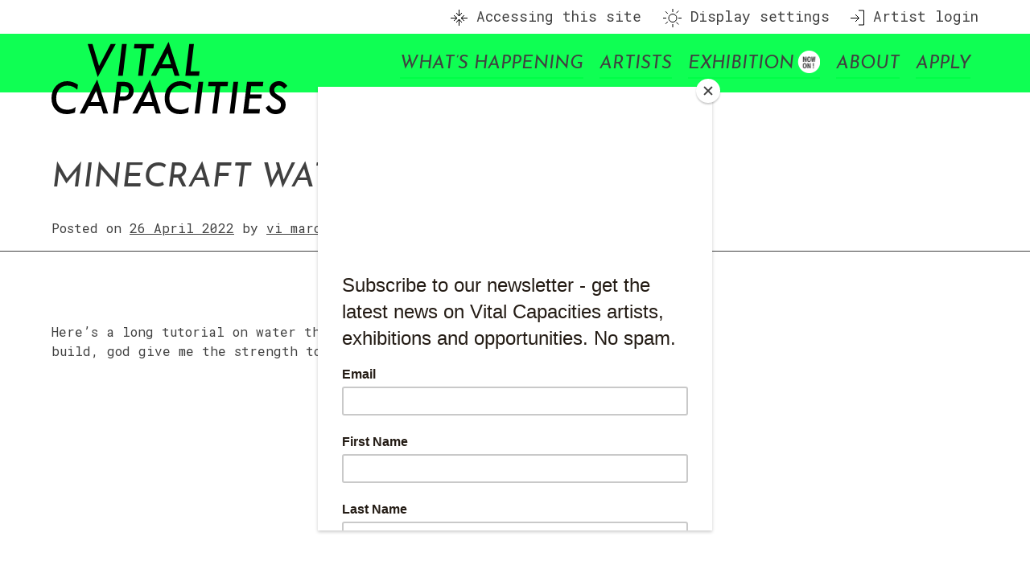

--- FILE ---
content_type: text/css
request_url: https://vitalcapacities.com/wp-content/themes/vital-capacities/style-light-default.css
body_size: -74
content:
.display-dark {display: none;}

--- FILE ---
content_type: text/css
request_url: https://vitalcapacities.com/wp-content/themes/vital-capacities/style-dark-default.css?v=2
body_size: 368
content:
.display-light {display: none;}

.site-title {opacity: 1}

body {
  background: #000;
  color: #fff;
}

a:link, a:visited, button.menu-toggle {
	color: #fff;
}

#site-navigation, ul.post-categories li a {
	background-color: #0a3311
}
.artist-links a:hover img {border: 3px solid #0a3311}


#vcfollow {
	background-color: #000
}

#vcnav {
	background: #000;
}

#site-navigation a {
	border-bottom-color: #0a3311 !important;
}



.grid-artist .post {border: 1px solid #4d4d4d;}



.sb-block img.display-light {display: none !important;}
.sb-block img.display-dark {display: block !important;}
.post-template-single-seecum #comments {background: #000 !important;}
#seecum-main h2 {border-top: 1px solid #eee !important;}
#seecum-contents li {border-bottom: 1px solid #eee !important}

.banner-green22 a {background: #0a3311}


@media screen and (min-width: 1000px) {
	#site-navigation a:hover, #site-navigation .current-menu-item a {
		border-bottom-color: #fff !important;
	}
}

.home-25-artists {
	background: #333;
}
.home-25-right .home-25-right-posts article,
.home-25-news-post {
	border-color: #fff;
}

--- FILE ---
content_type: image/svg+xml
request_url: https://vitalcapacities.com/wp-content/themes/vital-capacities/assets/vital-capacities.svg
body_size: 4550
content:
<svg width="293" height="90" viewBox="0 0 293 90" fill="none" xmlns="http://www.w3.org/2000/svg">
<path d="M32.819 53.3325L32.0291 59.7162C28.6147 56.2435 24.5463 54.5071 19.8239 54.5071C15.6621 54.5071 12.2986 55.9881 9.73358 58.9501C7.15155 61.8951 5.86053 65.7338 5.86053 70.4662C5.86053 74.8921 7.10058 78.3478 9.58069 80.8331C12.0438 83.3015 15.5262 84.5356 20.0277 84.5356C23.7819 84.5356 27.0943 83.3781 29.9651 81.0629L29.1243 87.9828C25.506 89.3276 22.1341 90 19.0085 90C13.3009 90 8.70586 88.1871 5.22352 84.5612C1.74117 80.9693 0 76.1859 0 70.2108C0 64.1166 1.85159 59.0608 5.55476 55.0433C9.27493 51.0259 13.9464 49.0172 19.5691 49.0172C24.0027 49.0172 28.4193 50.4557 32.819 53.3325Z" fill="black"/>
<path d="M46.1565 79.965L41.3662 89.234H35.0215L56.7819 47L70.3631 89.234H64.2732L61.4194 79.965H46.1565ZM48.6791 74.9091H59.7886L55.5588 60.8907L48.6791 74.9091Z" fill="black"/>
<path d="M81.4073 49.8088H89.3828C92.8481 49.8088 95.4896 50.3876 97.3072 51.5451C98.8021 52.4814 99.9742 53.8007 100.824 55.503C101.673 57.2563 102.098 59.1033 102.098 61.0439C102.098 63.8698 101.308 66.3551 99.7279 68.5C97.3837 71.6833 93.689 73.2749 88.6438 73.2749H84.3376L82.3756 89.234H76.5406L81.4073 49.8088ZM86.5544 55.2476L84.9746 68.0914H88.7712C91.1664 68.0914 93.001 67.4786 94.275 66.253C95.566 65.0103 96.2116 63.2229 96.2116 60.8907C96.2116 57.1287 93.8164 55.2476 89.026 55.2476H86.5544Z" fill="black"/>
<path d="M111.664 79.965L106.874 89.234H100.529L122.289 47L135.871 89.234H129.781L126.927 79.965H111.664ZM114.187 74.9091H125.296L121.066 60.8907L114.187 74.9091Z" fill="black"/>
<path d="M173.466 53.3325L172.676 59.7162C169.261 56.2435 165.193 54.5071 160.47 54.5071C156.309 54.5071 152.945 55.9881 150.38 58.9501C147.798 61.8951 146.507 65.7338 146.507 70.4662C146.507 74.8921 147.747 78.3478 150.227 80.8331C152.69 83.3015 156.173 84.5356 160.674 84.5356C164.428 84.5356 167.741 83.3781 170.612 81.0629L169.771 87.9828C166.153 89.3276 162.781 90 159.655 90C153.947 90 149.352 88.1871 145.87 84.5612C142.388 80.9693 140.647 76.1859 140.647 70.2108C140.647 64.1166 142.498 59.0608 146.201 55.0433C149.922 51.0259 154.593 49.0172 160.216 49.0172C164.649 49.0172 169.066 50.4557 173.466 53.3325Z" fill="black"/>
<path d="M188.536 49.8088L183.695 89.234H177.859L182.701 49.8088H188.536Z" fill="black"/>
<path d="M209.798 55.2476L205.619 89.234H199.784L203.963 55.2476H194.56L195.223 49.8088H219.455L218.792 55.2476H209.798Z" fill="black"/>
<path d="M231.977 49.8088L227.136 89.234H221.301L226.142 49.8088H231.977Z" fill="black"/>
<path d="M263.253 49.8088L262.59 55.2476H248.143L246.894 65.4614H261.342L260.73 70.5172H246.283L244.652 83.7951H259.1L258.412 89.234H238.155L242.996 49.8088H263.253Z" fill="black"/>
<path d="M293 54.8391L289.101 58.5671C287.25 55.8434 285.126 54.4816 282.731 54.4816C280.999 54.4816 279.563 55.0178 278.425 56.0903C277.287 57.1627 276.718 58.5075 276.718 60.1247C276.718 61.4184 277.109 62.5335 277.89 63.4697C278.281 63.9123 278.85 64.4145 279.597 64.9762C280.362 65.538 281.313 66.1593 282.451 66.8403C285.831 68.8149 288.091 70.6023 289.229 72.2025C290.384 73.8197 290.962 75.939 290.962 78.5606C290.962 81.9652 289.84 84.7229 287.598 86.8337C285.39 88.9446 282.477 90 278.858 90C275.937 90 273.465 89.3701 271.443 88.1105C270.424 87.4806 269.473 86.6635 268.59 85.6591C267.706 84.6378 266.857 83.4036 266.042 81.9566L270.475 78.9436C271.681 81.0715 272.862 82.5354 274.017 83.3355C275.172 84.1356 276.675 84.5356 278.527 84.5356C280.582 84.5356 282.188 83.9909 283.343 82.9014C284.515 81.812 285.101 80.2629 285.101 78.2542C285.101 76.8753 284.676 75.7092 283.827 74.7559C283.402 74.2623 282.765 73.709 281.916 73.0962C281.084 72.4834 280.022 71.7939 278.731 71.0279C275.775 69.2745 273.711 67.6063 272.539 66.0232C271.418 64.44 270.857 62.4568 270.857 60.0736C270.857 56.8903 271.962 54.2518 274.17 52.158C276.378 50.0471 279.164 48.9917 282.527 48.9917C284.719 48.9917 286.587 49.4343 288.133 50.3195C289.713 51.2047 291.335 52.7112 293 54.8391Z" fill="black"/>
<path d="M79.8524 2.80742L57.409 44L45 2.80742H50.9236L59.0942 30.2691L73.5458 2.80742H79.8524Z" fill="black"/>
<path d="M93.4461 2.80742L88.5949 42.2135H82.7478L87.5991 2.80742H93.4461Z" fill="black"/>
<path d="M117.687 8.24362L113.499 42.2135H107.652L111.84 8.24362H102.418L103.082 2.80742H127.364L126.7 8.24362H117.687Z" fill="black"/>
<path d="M134.827 32.949L130.027 42.2135H123.669L145.475 0L159.084 42.2135H152.981L150.122 32.949H134.827ZM137.355 27.8956H148.487L144.249 13.884L137.355 27.8956Z" fill="black"/>
<path d="M177.004 2.80742L172.842 36.7773H184L183.336 42.2135H166.331L171.182 2.80742H177.004Z" fill="black"/>
</svg>


--- FILE ---
content_type: image/svg+xml
request_url: https://vitalcapacities.com/wp-content/themes/vital-capacities/assets/vital-capacities-white.svg
body_size: 4550
content:
<svg width="293" height="90" viewBox="0 0 293 90" fill="none" xmlns="http://www.w3.org/2000/svg">
<path d="M32.819 53.3325L32.0291 59.7162C28.6147 56.2435 24.5463 54.5071 19.8239 54.5071C15.6621 54.5071 12.2986 55.9881 9.73358 58.9501C7.15155 61.8951 5.86053 65.7338 5.86053 70.4662C5.86053 74.8921 7.10058 78.3478 9.58069 80.8331C12.0438 83.3015 15.5262 84.5356 20.0277 84.5356C23.7819 84.5356 27.0943 83.3781 29.9651 81.0629L29.1243 87.9828C25.506 89.3276 22.1341 90 19.0085 90C13.3009 90 8.70586 88.1871 5.22352 84.5612C1.74117 80.9693 0 76.1859 0 70.2108C0 64.1166 1.85159 59.0608 5.55476 55.0433C9.27493 51.0259 13.9464 49.0172 19.5691 49.0172C24.0027 49.0172 28.4193 50.4557 32.819 53.3325Z" fill="white"/>
<path d="M46.1565 79.965L41.3662 89.234H35.0215L56.7819 47L70.3631 89.234H64.2732L61.4194 79.965H46.1565ZM48.6791 74.9091H59.7886L55.5588 60.8907L48.6791 74.9091Z" fill="white"/>
<path d="M81.4073 49.8088H89.3828C92.8481 49.8088 95.4896 50.3876 97.3072 51.5451C98.8021 52.4814 99.9742 53.8007 100.824 55.503C101.673 57.2563 102.098 59.1033 102.098 61.0439C102.098 63.8698 101.308 66.3551 99.7279 68.5C97.3837 71.6833 93.689 73.2749 88.6438 73.2749H84.3376L82.3756 89.234H76.5406L81.4073 49.8088ZM86.5544 55.2476L84.9746 68.0914H88.7712C91.1664 68.0914 93.001 67.4786 94.275 66.253C95.5661 65.0103 96.2116 63.2229 96.2116 60.8907C96.2116 57.1287 93.8164 55.2476 89.026 55.2476H86.5544Z" fill="white"/>
<path d="M111.664 79.965L106.874 89.234H100.529L122.289 47L135.871 89.234H129.781L126.927 79.965H111.664ZM114.187 74.9091H125.296L121.066 60.8907L114.187 74.9091Z" fill="white"/>
<path d="M173.466 53.3325L172.676 59.7162C169.261 56.2435 165.193 54.5071 160.47 54.5071C156.309 54.5071 152.945 55.9881 150.38 58.9501C147.798 61.8951 146.507 65.7338 146.507 70.4662C146.507 74.8921 147.747 78.3478 150.227 80.8331C152.69 83.3015 156.173 84.5356 160.674 84.5356C164.428 84.5356 167.741 83.3781 170.612 81.0629L169.771 87.9828C166.153 89.3276 162.781 90 159.655 90C153.947 90 149.352 88.1871 145.87 84.5612C142.388 80.9693 140.647 76.1859 140.647 70.2108C140.647 64.1166 142.498 59.0608 146.201 55.0433C149.922 51.0259 154.593 49.0172 160.216 49.0172C164.649 49.0172 169.066 50.4557 173.466 53.3325Z" fill="white"/>
<path d="M188.536 49.8088L183.694 89.234H177.859L182.701 49.8088H188.536Z" fill="white"/>
<path d="M209.798 55.2476L205.619 89.234H199.784L203.963 55.2476H194.56L195.223 49.8088H219.455L218.792 55.2476H209.798Z" fill="white"/>
<path d="M231.977 49.8088L227.136 89.234H221.301L226.142 49.8088H231.977Z" fill="white"/>
<path d="M263.253 49.8088L262.59 55.2476H248.143L246.894 65.4614H261.342L260.73 70.5172H246.283L244.652 83.7951H259.1L258.412 89.234H238.155L242.996 49.8088H263.253Z" fill="white"/>
<path d="M293 54.8391L289.101 58.5671C287.25 55.8434 285.126 54.4816 282.731 54.4816C280.999 54.4816 279.563 55.0178 278.425 56.0903C277.287 57.1627 276.718 58.5075 276.718 60.1247C276.718 61.4184 277.109 62.5335 277.89 63.4697C278.281 63.9123 278.85 64.4145 279.597 64.9762C280.362 65.538 281.313 66.1593 282.451 66.8403C285.831 68.8149 288.091 70.6023 289.229 72.2025C290.384 73.8197 290.962 75.939 290.962 78.5606C290.962 81.9652 289.84 84.7229 287.598 86.8337C285.39 88.9446 282.477 90 278.858 90C275.937 90 273.465 89.3701 271.443 88.1105C270.424 87.4806 269.473 86.6635 268.59 85.6591C267.706 84.6378 266.857 83.4036 266.042 81.9567L270.475 78.9436C271.681 81.0715 272.862 82.5354 274.017 83.3355C275.172 84.1356 276.675 84.5356 278.527 84.5356C280.582 84.5356 282.188 83.9909 283.343 82.9014C284.515 81.812 285.101 80.2629 285.101 78.2542C285.101 76.8753 284.676 75.7092 283.827 74.7559C283.402 74.2623 282.765 73.709 281.916 73.0962C281.084 72.4834 280.022 71.7939 278.731 71.0279C275.775 69.2745 273.711 67.6063 272.539 66.0232C271.418 64.44 270.857 62.4568 270.857 60.0736C270.857 56.8903 271.962 54.2518 274.17 52.158C276.378 50.0471 279.164 48.9917 282.527 48.9917C284.719 48.9917 286.587 49.4343 288.133 50.3195C289.713 51.2047 291.335 52.7112 293 54.8391Z" fill="white"/>
<path d="M79.8524 2.80742L57.409 44L45 2.80742H50.9236L59.0942 30.2691L73.5458 2.80742H79.8524Z" fill="white"/>
<path d="M93.4461 2.80742L88.5949 42.2135H82.7478L87.5991 2.80742H93.4461Z" fill="white"/>
<path d="M117.687 8.24362L113.499 42.2135H107.652L111.84 8.24362H102.418L103.082 2.80742H127.364L126.7 8.24362H117.687Z" fill="white"/>
<path d="M134.827 32.949L130.027 42.2135H123.669L145.475 0L159.084 42.2135H152.981L150.122 32.949H134.827ZM137.355 27.8956H148.487L144.249 13.884L137.355 27.8956Z" fill="white"/>
<path d="M177.004 2.80742L172.842 36.7773H184L183.336 42.2135H166.331L171.182 2.80742H177.004Z" fill="white"/>
</svg>


--- FILE ---
content_type: application/javascript
request_url: https://vitalcapacities.com/wp-content/themes/vital-capacities/js/display.js
body_size: 703
content:
// *** TO BE CUSTOMISED ***

var style_cookie_name = "style" ;
var style_cookie_duration = 30 ;
var style_domain = "vitalcapacities.com" ;

// *** END OF CUSTOMISABLE SECTION ***
// You do not need to customise anything below this line

function switch_style ( css_title )
{
// You may use this script on your site free of charge provided
// you do not remove this notice or the URL below. Script from
// https://www.thesitewizard.com/javascripts/change-style-sheets.shtml
  var i, link_tag ;
  for (i = 0, link_tag = document.getElementsByTagName("link") ;
    i < link_tag.length ; i++ ) {
    if ((link_tag[i].rel.indexOf( "stylesheet" ) != -1) &&
      link_tag[i].title) {
      link_tag[i].disabled = true ;
      if (link_tag[i].title == css_title) {
        link_tag[i].disabled = false ;
      }
    }
    set_cookie( style_cookie_name, css_title,
      style_cookie_duration, style_domain );
  }
}
function set_style_from_cookie()
{
  var css_title = get_cookie( style_cookie_name );
  if (css_title.length) {
    switch_style( css_title );
  }
}
function set_cookie ( cookie_name, cookie_value,
    lifespan_in_days, valid_domain )
{
    // https://www.thesitewizard.com/javascripts/cookies.shtml
    var domain_string = valid_domain ?
                       ("; domain=" + valid_domain) : '' ;
    document.cookie = cookie_name +
                       "=" + encodeURIComponent( cookie_value ) +
                       "; max-age=" + 60 * 60 *
                       24 * lifespan_in_days +
                       "; path=/" + domain_string ;
}
function get_cookie ( cookie_name )
{
    // https://www.thesitewizard.com/javascripts/cookies.shtml
	var cookie_string = document.cookie ;
	if (cookie_string.length != 0) {
		var cookie_array = cookie_string.split( '; ' );
		for (i = 0 ; i < cookie_array.length ; i++) {
			cookie_value = cookie_array[i].match ( cookie_name + '=(.*)' );
			if (cookie_value != null) {
				return decodeURIComponent ( cookie_value[1] ) ;
			}
		}
	}
	return '' ;
}



--- FILE ---
content_type: image/svg+xml
request_url: https://vitalcapacities.com/wp-content/themes/vital-capacities/assets/icon-facebook-white.svg
body_size: 660
content:
<svg width="24" height="23" viewBox="0 0 24 23" fill="none" xmlns="http://www.w3.org/2000/svg">
<path fill-rule="evenodd" clip-rule="evenodd" d="M22.3857 0C23.1082 0 23.6999 0.591757 23.6999 1.31429V21.6857C23.6999 22.4082 23.1082 23 22.3857 23H2.01424C1.29171 23 0.699951 22.4082 0.699951 21.6857V1.31429C0.699951 0.591757 1.29171 0 2.01424 0H22.3857ZM17.4566 3.13636C14.5507 3.13636 13.2895 4.98692 13.2895 7.00227V9.5669H11.1545V12.5695H13.2895V20.9091H16.3634V12.5695H19.3809L19.5181 9.5669H16.3634C16.3634 7.61006 16.3634 7.33037 16.3634 7.3742L16.3649 7.24648C16.3835 6.49536 16.5864 6.04774 17.5792 6.04774C18.4265 6.04774 19.2117 6.05457 19.3948 6.05627L19.4348 6.05665L19.5034 3.2527C19.5034 3.2527 18.6332 3.13636 17.4566 3.13636Z" fill="white"/>
</svg>


--- FILE ---
content_type: image/svg+xml
request_url: https://vitalcapacities.com/wp-content/themes/vital-capacities/assets/icon-access.svg
body_size: 435
content:
<svg width="21" height="20" viewBox="0 0 21 20" fill="none" xmlns="http://www.w3.org/2000/svg">
<path d="M17 14L13 10.5L17 7" stroke="black"/>
<line x1="13" y1="10.5" x2="21" y2="10.5" stroke="black"/>
<path d="M7 16L10.5 12L14 16" stroke="black"/>
<line x1="10.5" y1="12" x2="10.5" y2="20" stroke="black"/>
<path d="M14 4L10.5 8L7 4" stroke="black"/>
<line x1="10.5" y1="8" x2="10.5" y2="-5.96244e-09" stroke="black"/>
<path d="M4 7L8 10.5L4 14" stroke="black"/>
<line x1="8" y1="10.5" x2="-4.37114e-08" y2="10.5" stroke="black"/>
</svg>


--- FILE ---
content_type: image/svg+xml
request_url: https://vitalcapacities.com/wp-content/themes/vital-capacities/assets/icon-display-white.svg
body_size: 591
content:
<svg width="23" height="23" viewBox="0 0 23 23" fill="none" xmlns="http://www.w3.org/2000/svg">
<circle cx="12" cy="11.5" r="5" stroke="white"/>
<line x1="12" y1="2.18557e-08" x2="12" y2="4" stroke="white"/>
<line x1="12" y1="19" x2="12" y2="23" stroke="white"/>
<line x1="23" y1="11.5" x2="19" y2="11.5" stroke="white"/>
<line x1="4" y1="11.5" x2="-4.37114e-08" y2="11.5" stroke="white"/>
<line x1="19.2783" y1="19.4853" x2="16.4499" y2="16.6568" stroke="white"/>
<line x1="5.84322" y1="6.05024" x2="3.0148" y2="3.22181" stroke="white"/>
<line x1="3.01461" y1="18.7782" x2="5.84304" y2="15.9497" stroke="white"/>
<line x1="16.4497" y1="5.34313" x2="19.2781" y2="2.51471" stroke="white"/>
</svg>
